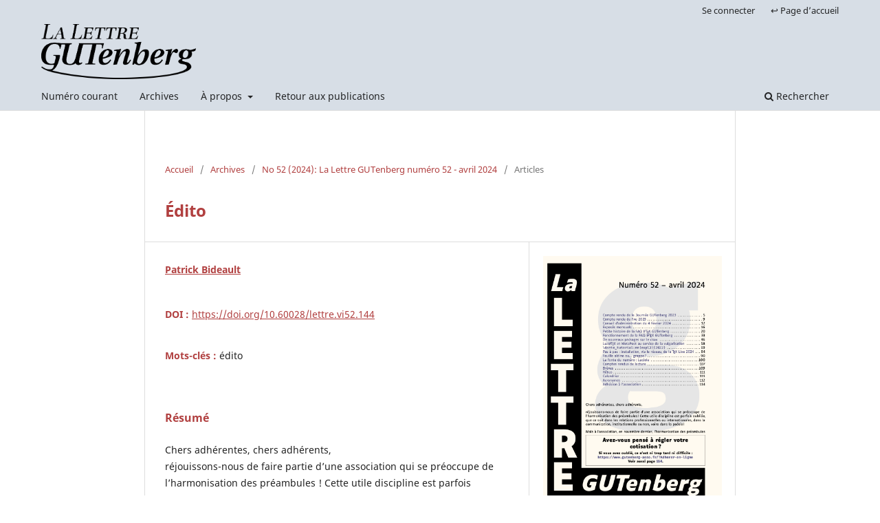

--- FILE ---
content_type: text/html; charset=utf-8
request_url: https://publications.gutenberg-asso.fr/lettre/article/view/144?articlesBySameAuthorPage=6
body_size: 5206
content:
<!DOCTYPE html>
<html lang="fr-FR" xml:lang="fr-FR">
<head>
	<meta charset="utf-8">
	<meta name="viewport" content="width=device-width, initial-scale=1.0">
	<title>
		Édito
							| La Lettre GUTenberg
			</title>

	
<link rel="icon" href="https://publications.gutenberg-asso.fr/public/journals/2/favicon_fr_FR.png">
<meta name="generator" content="Open Journal Systems 3.3.0.10">
<meta name="gs_meta_revision" content="1.1"/>
<meta name="citation_journal_title" content="La Lettre GUTenberg"/>
<meta name="citation_journal_abbrev" content="Lettre"/>
<meta name="citation_issn" content="2742-6149"/> 
<meta name="citation_author" content="Patrick Bideault"/>
<meta name="citation_title" content="Édito"/>
<meta name="citation_language" content="fr"/>
<meta name="citation_date" content="2024/04/30"/>
<meta name="citation_issue" content="52"/>
<meta name="citation_firstpage" content="1"/>
<meta name="citation_lastpage" content="4"/>
<meta name="citation_doi" content="10.60028/lettre.vi52.144"/>
<meta name="citation_abstract_html_url" content="https://publications.gutenberg-asso.fr/lettre/article/view/144"/>
<meta name="citation_keywords" xml:lang="fr" content="édito"/>
<meta name="citation_pdf_url" content="https://publications.gutenberg-asso.fr/lettre/article/download/144/154"/>
<link rel="schema.DC" href="http://purl.org/dc/elements/1.1/" />
<meta name="DC.Creator.PersonalName" content="Patrick Bideault"/>
<meta name="DC.Date.created" scheme="ISO8601" content="2024-04-30"/>
<meta name="DC.Date.dateSubmitted" scheme="ISO8601" content="2024-04-30"/>
<meta name="DC.Date.issued" scheme="ISO8601" content="2024-04-30"/>
<meta name="DC.Date.modified" scheme="ISO8601" content="2024-04-30"/>
<meta name="DC.Description" xml:lang="en" content=""/>
<meta name="DC.Description" xml:lang="fr" content="Chers adhérentes, chers adhérents,réjouissons-nous de faire partie d’une association qui se préoccupe de l’harmonisation des préambules ! Cette utile discipline est parfois oubliée, que ce soit dans les relations professionnelles ou internationales, dans la communication, institutionnelle ou non, voire dans la poésie ! [...]"/>
<meta name="DC.Format" scheme="IMT" content="application/pdf"/>
<meta name="DC.Identifier" content="144"/>
<meta name="DC.Identifier.pageNumber" content="1-4"/>
<meta name="DC.Identifier.DOI" content="10.60028/lettre.vi52.144"/>
<meta name="DC.Identifier.URI" content="https://publications.gutenberg-asso.fr/lettre/article/view/144"/>
<meta name="DC.Language" scheme="ISO639-1" content="fr"/>
<meta name="DC.Rights" content="(c) Tous droits réservés La Lettre GUTenberg 2024"/>
<meta name="DC.Rights" content=""/>
<meta name="DC.Source" content="La Lettre GUTenberg"/>
<meta name="DC.Source.ISSN" content="2742-6149"/>
<meta name="DC.Source.Issue" content="52"/>
<meta name="DC.Source.URI" content="https://publications.gutenberg-asso.fr/lettre"/>
<meta name="DC.Subject" xml:lang="fr" content="édito"/>
<meta name="DC.Title" content="Édito"/>
<meta name="DC.Type" content="Text.Serial.Journal"/>
<meta name="DC.Type.articleType" content="Articles"/>
<link rel="alternate" type="application/atom+xml" href="https://publications.gutenberg-asso.fr/lettre/gateway/plugin/WebFeedGatewayPlugin/atom">
<link rel="alternate" type="application/rdf+xml" href="https://publications.gutenberg-asso.fr/lettre/gateway/plugin/WebFeedGatewayPlugin/rss">
<link rel="alternate" type="application/rss+xml" href="https://publications.gutenberg-asso.fr/lettre/gateway/plugin/WebFeedGatewayPlugin/rss2">
	<link rel="stylesheet" href="https://publications.gutenberg-asso.fr/lettre/$$$call$$$/page/page/css?name=stylesheet" type="text/css" /><link rel="stylesheet" href="https://publications.gutenberg-asso.fr/lettre/$$$call$$$/page/page/css?name=font" type="text/css" /><link rel="stylesheet" href="https://publications.gutenberg-asso.fr/lib/pkp/styles/fontawesome/fontawesome.css?v=3.3.0.10" type="text/css" /><link rel="stylesheet" href="https://publications.gutenberg-asso.fr/public/site/styleSheet.css?v=3.3.0.10" type="text/css" />
</head>
<body class="pkp_page_article pkp_op_view has_site_logo" dir="ltr">

	<div class="pkp_structure_page">

				<header class="pkp_structure_head" id="headerNavigationContainer" role="banner">
						 <nav class="cmp_skip_to_content" aria-label="Allez aux liens du contenu">
	<a href="#pkp_content_main">Aller directement au contenu principal</a>
	<a href="#siteNav">Aller directement au menu principal</a>
		<a href="#pkp_content_footer">Aller au pied de page</a>
</nav>

			<div class="pkp_head_wrapper">

				<div class="pkp_site_name_wrapper">
					<button class="pkp_site_nav_toggle">
						<span>Open Menu</span>
					</button>
										<div class="pkp_site_name">
																<a href="						https://publications.gutenberg-asso.fr/lettre/index
					" class="is_img">
							<img src="https://publications.gutenberg-asso.fr/public/journals/2/pageHeaderLogoImage_fr_FR.png" width="2491" height="884"  />
						</a>
										</div>
				</div>

				
				<nav class="pkp_site_nav_menu" aria-label="Site de navigation">
					<a id="siteNav"></a>
					<div class="pkp_navigation_primary_row">
						<div class="pkp_navigation_primary_wrapper">
																				<ul id="navigationPrimary" class="pkp_navigation_primary pkp_nav_list">
								<li class="">
				<a href="https://publications.gutenberg-asso.fr/lettre/issue/current">
					Numéro courant
				</a>
							</li>
								<li class="">
				<a href="https://publications.gutenberg-asso.fr/lettre/issue/archive">
					Archives
				</a>
							</li>
								<li class="">
				<a href="https://publications.gutenberg-asso.fr/lettre/about">
					À propos
				</a>
									<ul>
																					<li class="">
									<a href="https://publications.gutenberg-asso.fr/lettre/about">
										À propos de cette revue
									</a>
								</li>
																												<li class="">
									<a href="https://publications.gutenberg-asso.fr/lettre/about/editorialTeam">
										Comité éditorial
									</a>
								</li>
																												<li class="">
									<a href="https://publications.gutenberg-asso.fr/lettre/about/privacy">
										Déclaration de confidentialité
									</a>
								</li>
																												<li class="">
									<a href="https://publications.gutenberg-asso.fr/lettre/about/contact">
										Contact
									</a>
								</li>
																		</ul>
							</li>
								<li class="">
				<a href="https://publications.gutenberg-asso.fr/">
					Retour aux publications
				</a>
							</li>
			</ul>

				

																						<div class="pkp_navigation_search_wrapper">
									<a href="https://publications.gutenberg-asso.fr/lettre/search" class="pkp_search pkp_search_desktop">
										<span class="fa fa-search" aria-hidden="true"></span>
										Rechercher
									</a>
								</div>
													</div>
					</div>
					<div class="pkp_navigation_user_wrapper" id="navigationUserWrapper">
							<ul id="navigationUser" class="pkp_navigation_user pkp_nav_list">
								<li class="profile">
				<a href="https://publications.gutenberg-asso.fr/lettre/login">
					Se connecter
				</a>
							</li>
								<li class="profile">
				<a href="https://publications.gutenberg-asso.fr/">
					↩ Page d’accueil
				</a>
							</li>
										</ul>

					</div>
				</nav>
			</div><!-- .pkp_head_wrapper -->
		</header><!-- .pkp_structure_head -->

						<div class="pkp_structure_content">
			<div class="pkp_structure_main" role="main">
				<a id="pkp_content_main"></a>

<div class="page page_article">
			<nav class="cmp_breadcrumbs" role="navigation" aria-label="Vous êtes ici :">
	<ol>
		<li>
			<a href="https://publications.gutenberg-asso.fr/lettre/index">
				Accueil
			</a>
			<span class="separator">/</span>
		</li>
		<li>
			<a href="https://publications.gutenberg-asso.fr/lettre/issue/archive">
				Archives
			</a>
			<span class="separator">/</span>
		</li>
					<li>
				<a href="https://publications.gutenberg-asso.fr/lettre/issue/view/lettre52-2024">
					No 52 (2024): La Lettre GUTenberg numéro 52 - avril 2024
				</a>
				<span class="separator">/</span>
			</li>
				<li class="current" aria-current="page">
			<span aria-current="page">
									Articles
							</span>
		</li>
	</ol>
</nav>
	
		  	 <article class="obj_article_details">

		
	<h1 class="page_title">
		Édito
	</h1>

	
	<div class="row">
		<div class="main_entry">

							<section class="item authors">
					<h2 class="pkp_screen_reader">Auteurs</h2>
					<ul class="authors">
											<li>
							<span class="name">
								<a href=https://publications.gutenberg-asso.fr/lettre/search?query=Patrick%20Bideault>Patrick Bideault</a>
							</span>
																				</li>
										</ul>
				</section>
			
																												<section class="item doi">
						<h2 class="label">
														DOI :
						</h2>
						<span class="value">
							<a href="https://doi.org/10.60028/lettre.vi52.144">
								https://doi.org/10.60028/lettre.vi52.144
							</a>
						</span>
					</section>
							
									<section class="item keywords">
				<h2 class="label">
										Mots-clés :
				</h2>
				<span class="value">
										édito									</span>
			</section>
			
										<section class="item abstract">
					<h2 class="label">Résumé</h2>
					<p>Chers adhérentes, chers adhérents,<br>réjouissons-nous de faire partie d’une association qui se préoccupe de l’harmonisation des préambules ! Cette utile discipline est parfois oubliée, que ce soit dans les relations professionnelles ou internationales, dans la communication, institutionnelle ou non, voire dans la poésie ! [...]</p>
				</section>
			
			

																			
						
		</div><!-- .main_entry -->

		<div class="entry_details">

										<div class="item cover_image">
					<div class="sub_item">
													<a href="https://publications.gutenberg-asso.fr/lettre/issue/view/lettre52-2024">
								<img src="https://publications.gutenberg-asso.fr/public/journals/2/cover_issue_19_fr_FR.png" alt="">
							</a>
											</div>
				</div>
			
										<div class="item galleys">
					<h2 class="pkp_screen_reader">
						Téléchargements
					</h2>
					<ul class="value galleys_links">
													<li>
								
	
							

<a class="obj_galley_link pdf" href="https://publications.gutenberg-asso.fr/lettre/article/view/144/154">

		
	PDF

	</a>
							</li>
											</ul>
				</div>
						
						<div class="item published">
				<section class="sub_item">
					<h2 class="label">
						Publiée
					</h2>
					<div class="value">
																			<span>30-04-2024</span>
																	</div>
				</section>
							</div>
			
										<div class="item citation">
					<section class="sub_item citation_display">
						<h2 class="label">
							Comment citer
						</h2>
						<div class="value">
							<div id="citationOutput" role="region" aria-live="polite">
								<div class="csl-bib-body">
  <div class="csl-entry"><div class="csl-left-margin">[1]</div><div class="csl-right-inline">Bideault, P. 2024. Édito. <i>La Lettre GUTenberg</i>. 52 (avr. 2024), 1–4. DOI:https://doi.org/10.60028/lettre.vi52.144.</div></div>
</div>
							</div>
							<div class="citation_formats">
								<button class="cmp_button citation_formats_button" aria-controls="cslCitationFormats" aria-expanded="false" data-csl-dropdown="true">
									Formats de citations
								</button>
								<div id="cslCitationFormats" class="citation_formats_list" aria-hidden="true">
									<ul class="citation_formats_styles">
																					<li>
												<a
													aria-controls="citationOutput"
													href="https://publications.gutenberg-asso.fr/lettre/citationstylelanguage/get/acm-sig-proceedings?submissionId=144&amp;publicationId=145"
													data-load-citation
													data-json-href="https://publications.gutenberg-asso.fr/lettre/citationstylelanguage/get/acm-sig-proceedings?submissionId=144&amp;publicationId=145&amp;return=json"
												>
													ACM
												</a>
											</li>
																					<li>
												<a
													aria-controls="citationOutput"
													href="https://publications.gutenberg-asso.fr/lettre/citationstylelanguage/get/acs-nano?submissionId=144&amp;publicationId=145"
													data-load-citation
													data-json-href="https://publications.gutenberg-asso.fr/lettre/citationstylelanguage/get/acs-nano?submissionId=144&amp;publicationId=145&amp;return=json"
												>
													ACS
												</a>
											</li>
																					<li>
												<a
													aria-controls="citationOutput"
													href="https://publications.gutenberg-asso.fr/lettre/citationstylelanguage/get/apa?submissionId=144&amp;publicationId=145"
													data-load-citation
													data-json-href="https://publications.gutenberg-asso.fr/lettre/citationstylelanguage/get/apa?submissionId=144&amp;publicationId=145&amp;return=json"
												>
													APA
												</a>
											</li>
																					<li>
												<a
													aria-controls="citationOutput"
													href="https://publications.gutenberg-asso.fr/lettre/citationstylelanguage/get/associacao-brasileira-de-normas-tecnicas?submissionId=144&amp;publicationId=145"
													data-load-citation
													data-json-href="https://publications.gutenberg-asso.fr/lettre/citationstylelanguage/get/associacao-brasileira-de-normas-tecnicas?submissionId=144&amp;publicationId=145&amp;return=json"
												>
													ABNT
												</a>
											</li>
																					<li>
												<a
													aria-controls="citationOutput"
													href="https://publications.gutenberg-asso.fr/lettre/citationstylelanguage/get/chicago-author-date?submissionId=144&amp;publicationId=145"
													data-load-citation
													data-json-href="https://publications.gutenberg-asso.fr/lettre/citationstylelanguage/get/chicago-author-date?submissionId=144&amp;publicationId=145&amp;return=json"
												>
													Chicago
												</a>
											</li>
																					<li>
												<a
													aria-controls="citationOutput"
													href="https://publications.gutenberg-asso.fr/lettre/citationstylelanguage/get/harvard-cite-them-right?submissionId=144&amp;publicationId=145"
													data-load-citation
													data-json-href="https://publications.gutenberg-asso.fr/lettre/citationstylelanguage/get/harvard-cite-them-right?submissionId=144&amp;publicationId=145&amp;return=json"
												>
													Harvard
												</a>
											</li>
																					<li>
												<a
													aria-controls="citationOutput"
													href="https://publications.gutenberg-asso.fr/lettre/citationstylelanguage/get/ieee?submissionId=144&amp;publicationId=145"
													data-load-citation
													data-json-href="https://publications.gutenberg-asso.fr/lettre/citationstylelanguage/get/ieee?submissionId=144&amp;publicationId=145&amp;return=json"
												>
													IEEE
												</a>
											</li>
																					<li>
												<a
													aria-controls="citationOutput"
													href="https://publications.gutenberg-asso.fr/lettre/citationstylelanguage/get/modern-language-association?submissionId=144&amp;publicationId=145"
													data-load-citation
													data-json-href="https://publications.gutenberg-asso.fr/lettre/citationstylelanguage/get/modern-language-association?submissionId=144&amp;publicationId=145&amp;return=json"
												>
													MLA
												</a>
											</li>
																					<li>
												<a
													aria-controls="citationOutput"
													href="https://publications.gutenberg-asso.fr/lettre/citationstylelanguage/get/turabian-fullnote-bibliography?submissionId=144&amp;publicationId=145"
													data-load-citation
													data-json-href="https://publications.gutenberg-asso.fr/lettre/citationstylelanguage/get/turabian-fullnote-bibliography?submissionId=144&amp;publicationId=145&amp;return=json"
												>
													Turabian
												</a>
											</li>
																					<li>
												<a
													aria-controls="citationOutput"
													href="https://publications.gutenberg-asso.fr/lettre/citationstylelanguage/get/vancouver?submissionId=144&amp;publicationId=145"
													data-load-citation
													data-json-href="https://publications.gutenberg-asso.fr/lettre/citationstylelanguage/get/vancouver?submissionId=144&amp;publicationId=145&amp;return=json"
												>
													Vancouver
												</a>
											</li>
																			</ul>
																			<div class="label">
											Télécharger la référence bibliographique
										</div>
										<ul class="citation_formats_styles">
																							<li>
													<a href="https://publications.gutenberg-asso.fr/lettre/citationstylelanguage/download/ris?submissionId=144&amp;publicationId=145">
														<span class="fa fa-download"></span>
														Endnote/Zotero/Mendeley (RIS)
													</a>
												</li>
																							<li>
													<a href="https://publications.gutenberg-asso.fr/lettre/citationstylelanguage/download/bibtex?submissionId=144&amp;publicationId=145">
														<span class="fa fa-download"></span>
														BibTeX
													</a>
												</li>
																					</ul>
																	</div>
							</div>
						</div>
					</section>
				</div>
			
										<div class="item issue">

											<section class="sub_item">
							<h2 class="label">
								Numéro
							</h2>
							<div class="value">
								<a class="title" href="https://publications.gutenberg-asso.fr/lettre/issue/view/lettre52-2024">
									No 52 (2024): La Lettre GUTenberg numéro 52 - avril 2024
								</a>
							</div>
						</section>
					
											<section class="sub_item">
							<h2 class="label">
								Rubrique
							</h2>
							<div class="value">
								Articles
							</div>
						</section>
					
									</div>
			
															
						
			

		</div><!-- .entry_details -->
	</div><!-- .row -->

</article>

	<div id="articlesBySameAuthorList">
						<h3>Articles les plus lus par le même auteur ou la même autrice</h3>

			<ul>
																													<li>
													Patrick Bideault,
												<a href="https://publications.gutenberg-asso.fr/lettre/article/view/lettre44-2021-nouvelles-pologne">
							Quelques nouvelles de Pologne
						</a>,
						<a href="https://publications.gutenberg-asso.fr/lettre/issue/view/lettre44-2021">
							La Lettre GUTenberg: No 44 (2021): La Lettre GUTenberg numéro 44 - septembre 2021
						</a>
					</li>
																													<li>
													Patrick Bideault,
												<a href="https://publications.gutenberg-asso.fr/lettre/article/view/160">
							Prochaines rencontres
						</a>,
						<a href="https://publications.gutenberg-asso.fr/lettre/issue/view/lettre52-2024">
							La Lettre GUTenberg: No 52 (2024): La Lettre GUTenberg numéro 52 - avril 2024
						</a>
					</li>
																													<li>
													Patrick Bideault,
												<a href="https://publications.gutenberg-asso.fr/lettre/article/view/173">
							Prochaines rencontres
						</a>,
						<a href="https://publications.gutenberg-asso.fr/lettre/issue/view/lettre53-2024">
							La Lettre GUTenberg: No 53 (2024): La Lettre GUTenberg numéro 53 - octobre 2024
						</a>
					</li>
																													<li>
													Denis Bitouzé,
													Patrick Bideault,
												<a href="https://publications.gutenberg-asso.fr/lettre/article/view/lettre45-2022-breves">
							En bref
						</a>,
						<a href="https://publications.gutenberg-asso.fr/lettre/issue/view/lettre45-2022">
							La Lettre GUTenberg: No 45 (2022): La Lettre GUTenberg numéro 45 - mai 2022
						</a>
					</li>
																													<li>
													Patrick Bideault,
												<a href="https://publications.gutenberg-asso.fr/lettre/article/view/161">
							Éditorial
						</a>,
						<a href="https://publications.gutenberg-asso.fr/lettre/issue/view/lettre53-2024">
							La Lettre GUTenberg: No 53 (2024): La Lettre GUTenberg numéro 53 - octobre 2024
						</a>
					</li>
																													<li>
													Patrick Bideault,
													Denis Bitouzé,
													Druel François,
												<a href="https://publications.gutenberg-asso.fr/lettre/article/view/106">
							Procès-verbal de l’assemblée générale ordinaire du 11 décembre 2022
						</a>,
						<a href="https://publications.gutenberg-asso.fr/lettre/issue/view/lettre49-2023">
							La Lettre GUTenberg: No 49 (2023): La Lettre GUTenberg numéro 49 - janvier 2023
						</a>
					</li>
																													<li>
													Patrick Bideault,
												<a href="https://publications.gutenberg-asso.fr/lettre/article/view/lettre44-2021-editorial">
							Éditorial
						</a>,
						<a href="https://publications.gutenberg-asso.fr/lettre/issue/view/lettre44-2021">
							La Lettre GUTenberg: No 44 (2021): La Lettre GUTenberg numéro 44 - septembre 2021
						</a>
					</li>
																													<li>
													Patrick Bideault,
												<a href="https://publications.gutenberg-asso.fr/lettre/article/view/lettre45-2022-travaux-association">
							Les différents travaux de l’association
						</a>,
						<a href="https://publications.gutenberg-asso.fr/lettre/issue/view/lettre45-2022">
							La Lettre GUTenberg: No 45 (2022): La Lettre GUTenberg numéro 45 - mai 2022
						</a>
					</li>
																													<li>
													Patrick Bideault,
												<a href="https://publications.gutenberg-asso.fr/lettre/article/view/lettre42-2021-editorial">
							Édito
						</a>,
						<a href="https://publications.gutenberg-asso.fr/lettre/issue/view/lettre42-2021">
							La Lettre GUTenberg: No 42 (2021): La Lettre GUTenberg numéro 42 - mars 2021
						</a>
					</li>
																													<li>
													Stefan Kottwitz,
													Patrick Bideault,
												<a href="https://publications.gutenberg-asso.fr/lettre/article/view/lettre46-2022-serveurs-dante">
							Les serveurs de Dante
						</a>,
						<a href="https://publications.gutenberg-asso.fr/lettre/issue/view/lettre46-2022">
							La Lettre GUTenberg: No 46 (2022): La Lettre GUTenberg numéro 46 – octobre 2022
						</a>
					</li>
							</ul>
			<div id="articlesBySameAuthorPages">
				<a href="https://publications.gutenberg-asso.fr/lettre/article/view/144?articlesBySameAuthorPage=1#articlesBySameAuthor">&lt;&lt;</a>&nbsp;<a href="https://publications.gutenberg-asso.fr/lettre/article/view/144?articlesBySameAuthorPage=5#articlesBySameAuthor">&lt;</a>&nbsp;<a href="https://publications.gutenberg-asso.fr/lettre/article/view/144?articlesBySameAuthorPage=1#articlesBySameAuthor">1</a>&nbsp;<a href="https://publications.gutenberg-asso.fr/lettre/article/view/144?articlesBySameAuthorPage=2#articlesBySameAuthor">2</a>&nbsp;<a href="https://publications.gutenberg-asso.fr/lettre/article/view/144?articlesBySameAuthorPage=3#articlesBySameAuthor">3</a>&nbsp;<a href="https://publications.gutenberg-asso.fr/lettre/article/view/144?articlesBySameAuthorPage=4#articlesBySameAuthor">4</a>&nbsp;<a href="https://publications.gutenberg-asso.fr/lettre/article/view/144?articlesBySameAuthorPage=5#articlesBySameAuthor">5</a>&nbsp;<strong>6</strong>&nbsp;<a href="https://publications.gutenberg-asso.fr/lettre/article/view/144?articlesBySameAuthorPage=7#articlesBySameAuthor">7</a>&nbsp;<a href="https://publications.gutenberg-asso.fr/lettre/article/view/144?articlesBySameAuthorPage=8#articlesBySameAuthor">8</a>&nbsp;<a href="https://publications.gutenberg-asso.fr/lettre/article/view/144?articlesBySameAuthorPage=7#articlesBySameAuthor">&gt;</a>&nbsp;<a href="https://publications.gutenberg-asso.fr/lettre/article/view/144?articlesBySameAuthorPage=8#articlesBySameAuthor">&gt;&gt;</a>&nbsp;
			</div>
			</div>


</div><!-- .page -->

	</div><!-- pkp_structure_main -->

							</div><!-- pkp_structure_content -->

<div class="pkp_structure_footer_wrapper" role="contentinfo">
	<a id="pkp_content_footer"></a>

	<div class="pkp_structure_footer">

		
		<div class="pkp_brand_footer" role="complementary">
			<a href="https://publications.gutenberg-asso.fr/lettre/about/aboutThisPublishingSystem">
				<img alt="À propos de ce système de publication, plateforme et processus par OJS/PKP." src="https://publications.gutenberg-asso.fr/templates/images/ojs_brand.png">
			</a>
		</div>
	</div>
</div><!-- pkp_structure_footer_wrapper -->

</div><!-- pkp_structure_page -->

<script src="https://publications.gutenberg-asso.fr/lib/pkp/lib/vendor/components/jquery/jquery.min.js?v=3.3.0.10" type="text/javascript"></script><script src="https://publications.gutenberg-asso.fr/lib/pkp/lib/vendor/components/jqueryui/jquery-ui.min.js?v=3.3.0.10" type="text/javascript"></script><script src="https://publications.gutenberg-asso.fr/plugins/themes/default/js/lib/popper/popper.js?v=3.3.0.10" type="text/javascript"></script><script src="https://publications.gutenberg-asso.fr/plugins/themes/default/js/lib/bootstrap/util.js?v=3.3.0.10" type="text/javascript"></script><script src="https://publications.gutenberg-asso.fr/plugins/themes/default/js/lib/bootstrap/dropdown.js?v=3.3.0.10" type="text/javascript"></script><script src="https://publications.gutenberg-asso.fr/plugins/themes/default/js/main.js?v=3.3.0.10" type="text/javascript"></script><script src="https://publications.gutenberg-asso.fr/plugins/generic/citationStyleLanguage/js/articleCitation.js?v=3.3.0.10" type="text/javascript"></script>


</body>
</html>


--- FILE ---
content_type: text/css
request_url: https://publications.gutenberg-asso.fr/public/site/styleSheet.css?v=3.3.0.10
body_size: 142
content:
a {
color: #b14040;
}

.page h1, .page h2, .page h3, .page h4 {
color: #b14040;
}

.cmp_notification {
border-left: 0.357rem solid #b14040;
}
